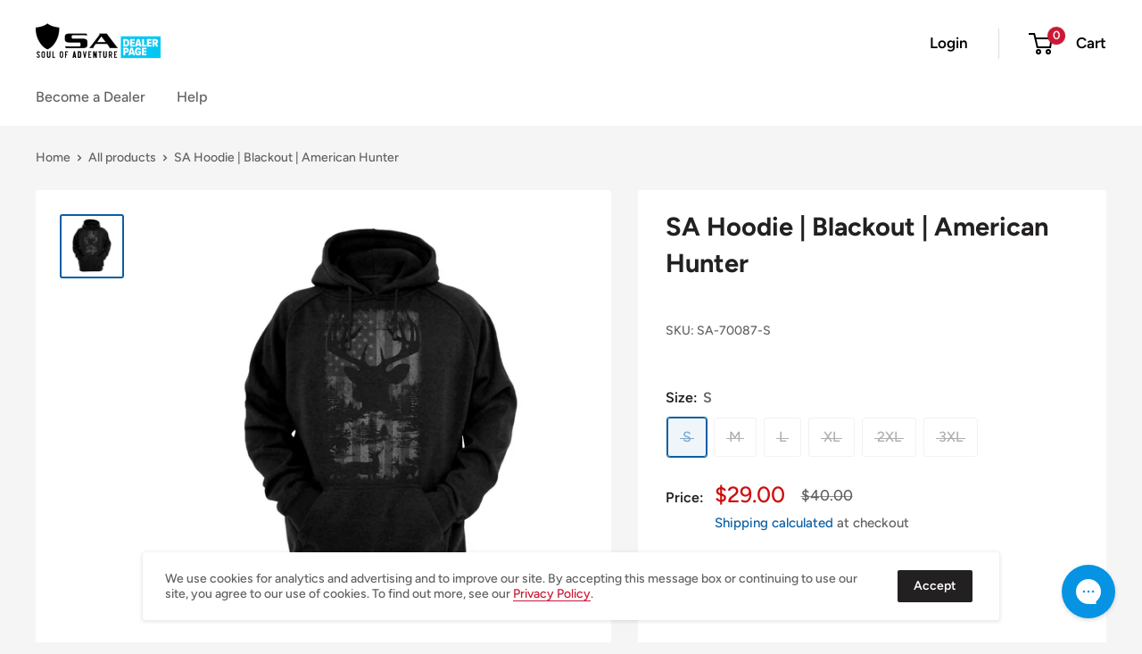

--- FILE ---
content_type: text/javascript
request_url: https://cdn.shopify.com/s/files/1/0597/5392/2725/t/11/assets/SalesRepJS_67.js?shop=resell-sa.myshopify.com
body_size: 1661
content:
function loadAffilateTrackingScript(){var CheckAffiliateScript=setInterval(function(){clearInterval(CheckAffiliateScript),!window.jQuery||typeof jQuery=="undefined"||jQuery.fn.jquery!=null&&jQuery.fn.jquery.localeCompare("1.7",void 0,{numeric:!0,sensitivity:"base"})==-1?loadScript("https://ajax.googleapis.com/ajax/libs/jquery/1.9.1/jquery.min.js",function(){jQuery191=jQuery.noConflict(!0),LoadAffiliateScript(jQuery191),LoadShareCartScript(jQuery191)}):(LoadAffiliateScript(jQuery),LoadShareCartScript(jQuery))},100)}var loadScript=function(url,callback){var script=document.createElement("script");script.type="text/javascript",script.readyState?script.onreadystatechange=function(){(script.readyState=="loaded"||script.readyState=="complete")&&(script.onreadystatechange=null,callback())}:script.onload=function(){callback()},script.src=url,document.getElementsByTagName("head")[0].appendChild(script)};function closePopup(){document.getElementsByClassName("sr_popup")[0].style.display="none"}function LoadAffiliateScript($){var url_string=window.location.href,url=new URL(url_string),repId=url.searchParams.get("ambassador"),linkValidity=url.searchParams.get("v")||url.searchParams.get("V");if(console.log("linkValidity",linkValidity),!repId){for(var cookieArr=document.cookie.split(";"),i=0;i<cookieArr.length;i++){var salesrep=cookieArr[i].split("=");if(salesrep[0].trim()=="SR_RepId"){repId=salesrep[1].trim();break}}repId=repId||url.searchParams.get("AMBASSADOR")}if(console.log("ambassador = "+repId),repId){var data="attributes[rep]="+repId;$.ajax({type:"POST",url:"/cart/update.js",dataType:"json",data:data,success:function(res){console.log("Added repId to cart note")}})}if(repId){var rep_id=repId.replace(/[^\d]/g,""),repname=repId.replace(/\d+/g,"");if(console.log(rep_id),console.log(repname),linkValidity!=null&&parseInt(linkValidity)!=0){var date=new Date;date.setTime(date.getTime()+linkValidity*24*60*60*1e3),expires="; expires="+date.toGMTString(),document.cookie="SR_RepId="+repId+expires}var urlVal="/apps/SalesRep?customerId="+rep_id+"&customerName="+repname+"&affiliateCodeString="+rep_id+"&data=6";$.ajax({url:urlVal,type:"GET",dataType:"json",success:function(data2,status){if(data2.rep_info!=null||typeof data2.rep_info!="undefined"){var closeButton=document.createElement("DIV");if(closeButton.setAttribute("id","sr_closebtn"),closeButton.innerHTML="X",closeButton.setAttribute("style","position: absolute;z-index: 9999 !important;margin-bottom: 18em;margin-top: -12em;padding-bottom: -10em;color: white;margin-left: -5rem;cursor: pointer;"),closeButton.setAttribute("onclick","closePopup()"),data2.rep_info.bioStyle==""||data2.rep_info.bioStyle==null||data2.rep_info.bioStyle=="Bottom Right"){var div=document.createElement("DIV");div.setAttribute("class","sr_popup"),div.setAttribute("style","position: fixed;bottom: 0;right: 0;height: 20px;z-index: 9999 !important;");var div1=document.createElement("DIV");div1.setAttribute("style","position: fixed;bottom: 0;right: 0;"),div1.setAttribute("class","popupavtar"),div1.setAttribute("id","myavtar"),div1.setAttribute("style",'animation-delay:0s;animation-direction:normal;animation-duration:1s;animation-fill-mode:none;animation-iteration-count:1;animation-name:fadeIn;animation-play-state:running;animation-timing-function:ease;background-color:rgb(85, 85, 85);border-bottom-left-radius:6px;border-bottom-right-radius:6px; border-top-left-radius:6px;border-top-right-radius:6px;bottom:25px;box-sizing:border-box;color:rgb(255, 255, 255);cursor:pointer;display:block;font-family:"Work Sans", HelveticaNeue, "Helvetica Neue",sans-serif; font-size:16px;left:0px;line-height:24px;margin-left:-270px;padding-bottom:8px;padding-left:0px; padding-right:0px;padding-top:8px;position:absolute;text-align:center ;text-size-adjust: 100%;user-select:none;visibility:visible;width:250px;z-index: 9999 !important;-webkit-font-smoothing:antialiased;');var div2=document.createElement("DIV");div2.setAttribute("class","popuptext"),div2.setAttribute("id","myPopup"),div2.setAttribute("style",'animation-delay:0s;animation-direction:normal;animation-duration:1s;animation-fill-mode:none;animation-iteration-count:1;animation-name:fadeIn;animation-play-state:running;animation-timing-function:ease;background-color:rgb(85, 85, 85);border-bottom-left-radius:6px;border-bottom-right-radius:6px; border-top-left-radius:6px;border-top-right-radius:6px;bottom:25px;box-sizing:border-box;color:rgb(255, 255, 255);cursor:pointer;display:block;font-family:"Work Sans", HelveticaNeue, "Helvetica Neue",sans-serif; font-size:16px;left:0px;line-height:24px;margin-left:-270px;padding-bottom:8px;padding-left:0px; padding-right:0px;padding-top:0px;position:absolute;text-align:center ;text-size-adjust: 100%;user-select:none;visibility:visible;width:250px;z-index: 9999 !important;-webkit-font-smoothing:antialiased;')}else{if(data2.rep_info.bioStyle=="Bottom Left"){var div=document.createElement("DIV");div.setAttribute("class","sr_popup"),div.setAttribute("style","bottom: 0;right: 0;height: 20px;z-index: 9999 !important;");var div1=document.createElement("DIV");div1.setAttribute("style","position: fixed;bottom: 0;right: 0;"),div1.setAttribute("class","popupavtar"),div1.setAttribute("id","myavtar"),div1.setAttribute("style",'animation-delay:0s;animation-direction:normal;animation-duration:1s;animation-fill-mode:none;animation-iteration-count:1;animation-name:fadeIn;animation-play-state:running;animation-timing-function:ease;background-color:rgb(85, 85, 85);border-bottom-left-radius:6px;border-bottom-right-radius:6px; border-top-left-radius:6px;border-top-right-radius:6px;bottom:25px;box-sizing:border-box;color:rgb(255, 255, 255);cursor:pointer;display:block;font-family:"Work Sans", HelveticaNeue, "Helvetica Neue",sans-serif; font-size:16px;left:0px;line-height:24px;margin-left:-270px;padding-bottom:8px;padding-left:0px; padding-right:0px;padding-top:8px;position:absolute;text-align:center ;text-size-adjust: 100%;user-select:none;visibility:visible;width:250px;z-index: 9999 !important;-webkit-font-smoothing:antialiased;');var div2=document.createElement("DIV");div2.setAttribute("class","popuptext"),div2.setAttribute("id","myPopup"),div2.setAttribute("style",'animation-delay:0s;animation-direction:normal;animation-duration:1s;animation-fill-mode:none;animation-iteration-count:1;animation-name:fadeIn;animation-play-state:running;animation-timing-function:ease;background-color:rgb(85, 85, 85);border-bottom-left-radius:6px;border-bottom-right-radius:6px; border-top-left-radius:6px;border-top-right-radius:6px;bottom:25px;box-sizing:border-box;color:rgb(255, 255, 255);cursor:pointer;display:block;font-family:"Work Sans", HelveticaNeue, "Helvetica Neue",sans-serif; font-size:16px;left:0px;line-height:24px;padding-bottom:8px;padding-left:0px; padding-right:0px;padding-top:0px;position:absolute;text-align:center ;text-size-adjust: 100%;user-select:none;visibility:visible;width:250px;z-index: 9999 !important;-webkit-font-smoothing:antialiased;float:left;')}if(data2.rep_info.bioStyle=="Bottom Middle"){var div=document.createElement("DIV");div.setAttribute("class","sr_popup"),div.setAttribute("style","bottom: 0;right: 0;height: 20px;z-index: 9999 !important;");var div1=document.createElement("DIV");div1.setAttribute("style","position: fixed;bottom: 0;right: 0;height: 500px; width:500px"),div1.setAttribute("class","popupavtar"),div1.setAttribute("id","myavtar"),div1.setAttribute("style",'animation-delay:0s;animation-direction:normal;animation-duration:1s;animation-fill-mode:none;animation-iteration-count:1;animation-name:fadeIn;animation-play-state:running;animation-timing-function:ease;background-color:rgb(85, 85, 85);border-bottom-left-radius:6px;border-bottom-right-radius:6px; border-top-left-radius:6px;border-top-right-radius:6px;bottom:25px;box-sizing:border-box;color:rgb(255, 255, 255);cursor:pointer;display:block;font-family:"Work Sans", HelveticaNeue, "Helvetica Neue",sans-serif; font-size:16px;left:0px;line-height:24px;margin-left:-270px;padding-bottom:8px;padding-left:0px; padding-right:0px;padding-top:8px;position:absolute;text-align:center ;text-size-adjust: 100%;user-select:none;visibility:visible;width:250px;z-index: 9999 !important;-webkit-font-smoothing:antialiased;');var div2=document.createElement("DIV");div2.setAttribute("class","popuptext"),div2.setAttribute("id","myPopup"),div2.setAttribute("style",'animation-delay:0s;animation-direction:normal;animation-duration:1s;animation-fill-mode:none;animation-iteration-count:1;animation-name:fadeIn;animation-play-state:running;animation-timing-function:ease;background-color:rgb(85, 85, 85);border-bottom-left-radius:6px;border-bottom-right-radius:6px; border-top-left-radius:6px;border-top-right-radius:6px;bottom:25px;box-sizing:border-box;color:rgb(255, 255, 255);cursor:pointer;display:block;font-family:"Work Sans", HelveticaNeue, "Helvetica Neue",sans-serif; font-size:16px;left:0px;line-height:24px;margin-left:40%;padding-bottom:8px;padding-left:0px; padding-right:0px;padding-top:0px;position:absolute;text-align:center ;text-size-adjust: 100%;user-select:none;visibility:visible;width:250px;z-index: 9999 !important;-webkit-font-smoothing:antialiased;float:left;')}if(data2.rep_info.bioStyle=="Top Left"){var div=document.createElement("DIV");div.setAttribute("class","sr_popup"),div.setAttribute("style","bottom: 0;right: 0;height: 20px;z-index: 9999 !important;");var div1=document.createElement("DIV");div1.setAttribute("style","position: fixed;bottom: 0;right: 0;"),div1.setAttribute("class","popupavtar"),div1.setAttribute("id","myavtar"),div1.setAttribute("style",'animation-delay:0s;animation-direction:normal;animation-duration:1s;animation-fill-mode:none;animation-iteration-count:1;animation-name:fadeIn;animation-play-state:running;animation-timing-function:ease;background-color:rgb(85, 85, 85);border-bottom-left-radius:6px;border-bottom-right-radius:6px; border-top-left-radius:6px;border-top-right-radius:6px;bottom:25px;box-sizing:border-box;color:rgb(255, 255, 255);cursor:pointer;display:block;font-family:"Work Sans", HelveticaNeue, "Helvetica Neue",sans-serif; font-size:16px;left:0px;line-height:24px;margin-left:-270px;padding-bottom:8px;padding-left:0px; padding-right:0px;padding-top:8px;position:absolute;text-align:center ;text-size-adjust: 100%;user-select:none;visibility:visible;width:250px;z-index: 9999 !important;-webkit-font-smoothing:antialiased;');var div2=document.createElement("DIV");div2.setAttribute("class","popuptext"),div2.setAttribute("id","myPopup"),div2.setAttribute("style",'animation-delay:0s;animation-direction:normal;animation-duration:1s;animation-fill-mode:none;animation-iteration-count:1;animation-name:fadeIn;animation-play-state:running;animation-timing-function:ease;background-color:rgb(85, 85, 85);border-bottom-left-radius:6px;border-bottom-right-radius:6px; border-top-left-radius:6px;border-top-right-radius:6px;box-sizing:border-box;color:rgb(255, 255, 255);cursor:pointer;display:block;font-family:"Work Sans", HelveticaNeue, "Helvetica Neue",sans-serif; font-size:16px;left:0px;line-height:24px;padding-bottom:8px;padding-left:0px; padding-right:0px;padding-top:0px;position:absolute;text-align:center ;text-size-adjust: 100%;user-select:none;visibility:visible;width:250px;z-index: 9999 !important;-webkit-font-smoothing:antialiased;float:left;top:50px;')}if(data2.rep_info.bioStyle=="Top Right"){var div=document.createElement("DIV");div.setAttribute("class","sr_popup"),div.setAttribute("style","position: fixed;bottom: 0;right: 0;height: 20px;z-index: 9999 !important;");var div1=document.createElement("DIV");div1.setAttribute("style","position: fixed;bottom: 0;right: 0;"),div1.setAttribute("class","popupavtar"),div1.setAttribute("id","myavtar"),div1.setAttribute("style",'animation-delay:0s;animation-direction:normal;animation-duration:1s;animation-fill-mode:none;animation-iteration-count:1;animation-name:fadeIn;animation-play-state:running;animation-timing-function:ease;background-color:rgb(85, 85, 85);border-bottom-left-radius:6px;border-bottom-right-radius:6px; border-top-left-radius:6px;border-top-right-radius:6px;bottom:25px;box-sizing:border-box;color:rgb(255, 255, 255);cursor:pointer;display:block;font-family:"Work Sans", HelveticaNeue, "Helvetica Neue",sans-serif; font-size:16px;left:0px;line-height:24px;margin-left:-270px;padding-bottom:8px;padding-left:0px; padding-right:0px;padding-top:8px;position:absolute;text-align:center ;text-size-adjust: 100%;user-select:none;visibility:visible;width:250px;z-index: 9999 !important;-webkit-font-smoothing:antialiased;');var div2=document.createElement("DIV");div2.setAttribute("class","popuptext"),div2.setAttribute("id","myPopup"),div2.setAttribute("style",'animation-delay:0s;animation-direction:normal;animation-duration:1s;animation-fill-mode:none;animation-iteration-count:1;animation-name:fadeIn;animation-play-state:running;animation-timing-function:ease;background-color:rgb(85, 85, 85);border-bottom-left-radius:6px;border-bottom-right-radius:6px; border-top-left-radius:6px;border-top-right-radius:6px;bottom:527px;box-sizing:border-box;color:rgb(255, 255, 255);cursor:pointer;display:block;font-family:"Work Sans", HelveticaNeue, "Helvetica Neue",sans-serif; font-size:16px;left:0px;line-height:24px;margin-left:-270px;padding-bottom:8px;padding-left:0px; padding-right:0px;padding-top:0px;position:absolute;text-align:center ;text-size-adjust: 100%;user-select:none;visibility:visible;width:250px;z-index: 9999 !important;-webkit-font-smoothing:antialiased;')}}document.body.appendChild(div);var profileImageUrl=data2.rep_info.ProfileImagePath||"";if(profileImageUrl!=null&&profileImageUrl!=""&&(div.appendChild(div1),$("#myavtar").html("<img src="+profileImageUrl+' alt="Profile" height="150px" width="150px" style="border-radius:50%;margin-bottom: 10%;">'),div.appendChild(closeButton)),data2.rep_info.bio!=null&&data2.rep_info.bio!=""){div.appendChild(div2),document.getElementById("myPopup").innerHTML=data2.rep_info.bio;var popup=document.getElementById("myPopup");popup.classList.toggle("sr_show")}}}})}}function LoadShareCartScript($){var div=document.createElement("DIV");div.setAttribute("id","sr_sharedcartspinner"),div.setAttribute("style","position:fixed;border: 16px solid #f3f3f3;  border-top: 16px solid #3498db;  border-radius: 50%; width: 120px; height: 120px; animation: spin 2s linear infinite;top: 50%;right: 50%;bottom: 50%;left: 50%;z-index: 9999 !important;"),document.body.appendChild(div);var url_string=window.location.href,url=new URL(url_string),cartUniqueId="";cartUniqueId=url.searchParams.get("mycart")||url.searchParams.get("MYCART");var addSalesRepIdToCart=!1,repId="",splitCartId=cartUniqueId!=null&&cartUniqueId!=""?cartUniqueId.split("-"):[];console.log("cartUniqueId",cartUniqueId);for(var cookieArr=document.cookie.split(";"),i=0;i<cookieArr.length;i++){var salesrep=cookieArr[i].split("=");if(salesrep[0].trim()=="SR_RepId"){repId=salesrep[1].trim();break}}if(repId==""&&(addSalesRepIdToCart=!0,repId=splitCartId[1]),repId&&cartUniqueId!=null&&cartUniqueId!=""){var rep_id=repId.replace(/[^\d]/g,""),repname=repId.replace(/\d+/g,""),urlVal="/apps/SalesRep?customerId="+rep_id+"&customerName="+repname+"&data=28&cartuniqueid="+cartUniqueId;$.ajax({url:urlVal,type:"GET",dataType:"json",success:function(data,status){console.log(data);var spinnerDiv2=document.getElementById("sr_sharedcartspinner");spinnerDiv2.remove();var productDetails=data!=null?JSON.parse(data.CartProductDetails):[];if(productDetails.length!=0){for(var productAvailability={},i2=0;i2<productDetails.length;i2++)if(productDetails[i2].handle!=null&&productDetails[i2].handle!=null&&productDetails[i2].handle!="")var jsonResp=getProductByHandle(productDetails[i2].handle,productAvailability,productDetails[i2].id,$);for(var i2=0;i2<productDetails.length;i2++)productDetails[i2].handle!=null&&productDetails[i2].handle!=null&&productDetails[i2].handle!=""&&productAvailability!=null&&(productAvailability[productDetails[i2].id]==null||productAvailability[productDetails[i2].id]==!1)&&(productDetails.splice(i2,1),i2--);var dataObj={items:productDetails};$.ajax({type:"POST",url:"/cart/clear.js",data:"",dataType:"json",success:function(data2){console.log("token",data2.token),$.ajax({type:"POST",url:"/cart/add.js",dataType:"json",data:dataObj,success:function(){if(console.log("ambassador = "+repId),repId&&addSalesRepIdToCart){var data3="attributes[rep]="+repId+"&attributes[cartId]="+cartUniqueId+"&attributes[repOrderType]=SharedCart";$.ajax({type:"POST",url:"/cart/update.js",dataType:"json",data:data3,success:function(res){window.setTimeout(function(){window.location="/cart"},5),console.log("Added repId to cart note")}})}}})}})}}})}else{var spinnerDiv=document.getElementById("sr_sharedcartspinner");spinnerDiv.remove()}}var getProductByHandle=function(productHandle,productAvailability,variantId,$){$.ajax({url:"/products/"+productHandle+".js",type:"GET",async:!1,dataType:"json",success:function(res){console.log(res);for(var variant in res.variants)res.variants[variant].id==variantId&&(productAvailability[variantId]=res.variants[variant].available);return res}})},isSRCartDataLodaed=!1;window.onload=function(){isSRCartDataLodaed=!0,loadAffilateTrackingScript()};function checkIfDataIsLoaded(){isSRCartDataLodaed||loadAffilateTrackingScript()}setTimeout(function(){checkIfDataIsLoaded()},1e3);
//# sourceMappingURL=/s/files/1/0597/5392/2725/t/11/assets/SalesRepJS_67.js.map?shop=resell-sa.myshopify.com
